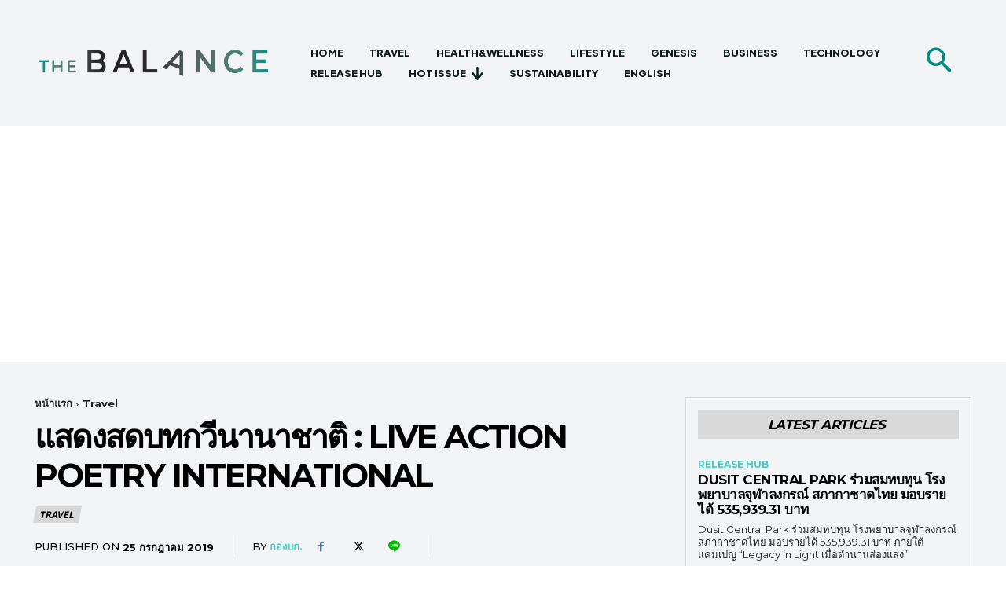

--- FILE ---
content_type: text/html; charset=UTF-8
request_url: https://www.balancemag.net/wp-admin/admin-ajax.php?td_theme_name=Newspaper&v=12.7.3
body_size: -136
content:
{"26158":35}

--- FILE ---
content_type: text/html; charset=utf-8
request_url: https://www.google.com/recaptcha/api2/aframe
body_size: 267
content:
<!DOCTYPE HTML><html><head><meta http-equiv="content-type" content="text/html; charset=UTF-8"></head><body><script nonce="xMs1LPuabpCr2qZCUukM_Q">/** Anti-fraud and anti-abuse applications only. See google.com/recaptcha */ try{var clients={'sodar':'https://pagead2.googlesyndication.com/pagead/sodar?'};window.addEventListener("message",function(a){try{if(a.source===window.parent){var b=JSON.parse(a.data);var c=clients[b['id']];if(c){var d=document.createElement('img');d.src=c+b['params']+'&rc='+(localStorage.getItem("rc::a")?sessionStorage.getItem("rc::b"):"");window.document.body.appendChild(d);sessionStorage.setItem("rc::e",parseInt(sessionStorage.getItem("rc::e")||0)+1);localStorage.setItem("rc::h",'1769900399248');}}}catch(b){}});window.parent.postMessage("_grecaptcha_ready", "*");}catch(b){}</script></body></html>